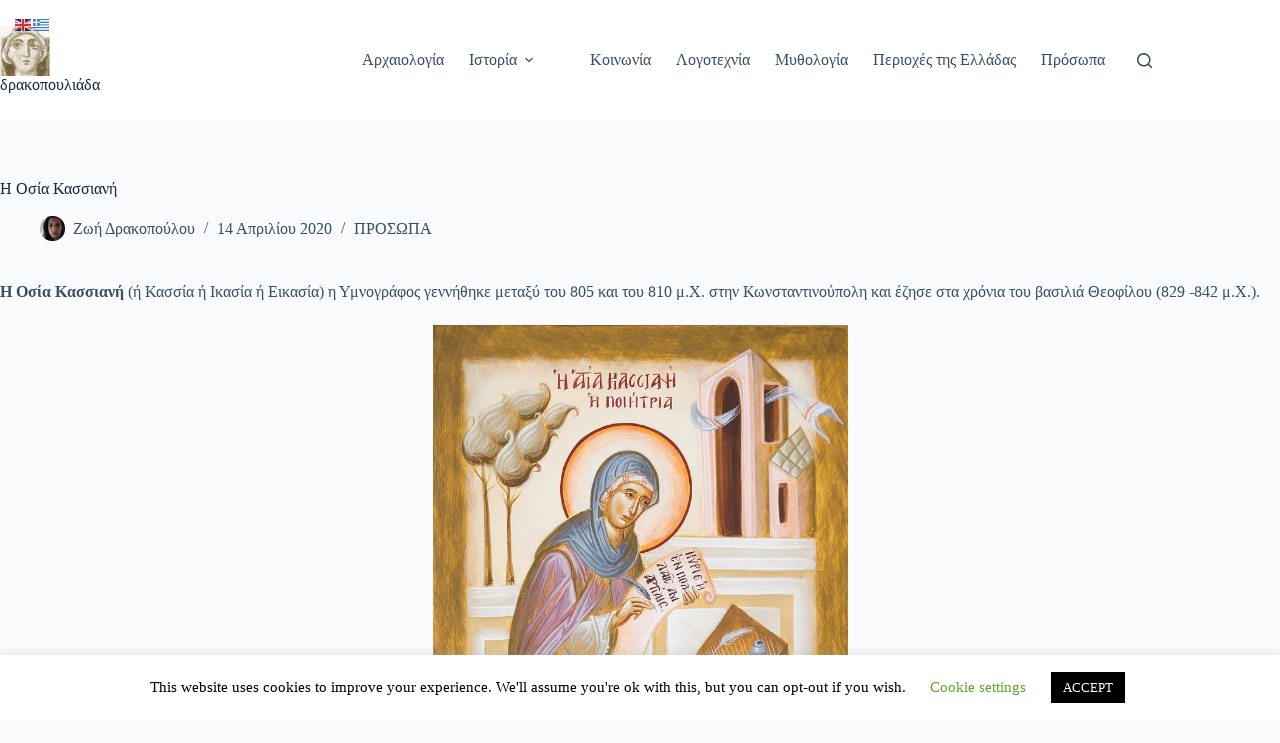

--- FILE ---
content_type: text/html; charset=utf-8
request_url: https://www.google.com/recaptcha/api2/aframe
body_size: 264
content:
<!DOCTYPE HTML><html><head><meta http-equiv="content-type" content="text/html; charset=UTF-8"></head><body><script nonce="m30D0RFB0hvftc00T6imcA">/** Anti-fraud and anti-abuse applications only. See google.com/recaptcha */ try{var clients={'sodar':'https://pagead2.googlesyndication.com/pagead/sodar?'};window.addEventListener("message",function(a){try{if(a.source===window.parent){var b=JSON.parse(a.data);var c=clients[b['id']];if(c){var d=document.createElement('img');d.src=c+b['params']+'&rc='+(localStorage.getItem("rc::a")?sessionStorage.getItem("rc::b"):"");window.document.body.appendChild(d);sessionStorage.setItem("rc::e",parseInt(sessionStorage.getItem("rc::e")||0)+1);localStorage.setItem("rc::h",'1769310640893');}}}catch(b){}});window.parent.postMessage("_grecaptcha_ready", "*");}catch(b){}</script></body></html>

--- FILE ---
content_type: application/javascript; charset=utf-8
request_url: https://fundingchoicesmessages.google.com/f/AGSKWxXJzJi_iz9_wdRQlq85KhoyNWzbH0RN9WS7LFi-bzyXPpJ1i2lWasb4AY9q1bphkvbbCXy9JT_0sJGaOC21m1ngVq2EAkvSSoZmL7ReL-4wrZ0sikmLfreV8JpgRvJ4g7yLhL5M_pT96dWymD7xDy6JmSfADaaLYQ2IlxAEx8vOT6Ea-LMs3Obe0zT_/_/adzone4.://synad.=advertiser..com/ad2//pauseadextension.
body_size: -1287
content:
window['102505e7-0620-4983-b279-2e3373d06b42'] = true;